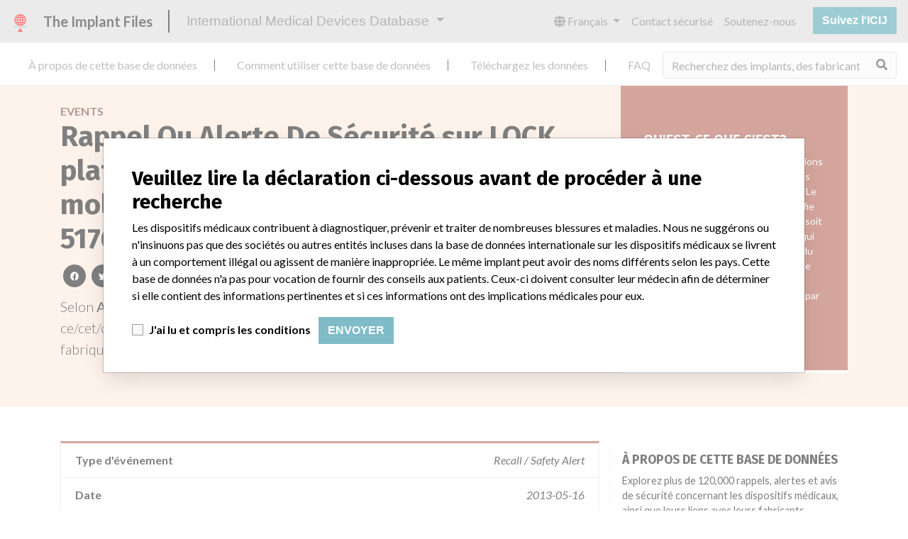

--- FILE ---
content_type: text/html; charset=utf-8
request_url: https://fr.medicaldevices.icij.org/events/esp-lock-plate-for-tension-band-2-0-right-profile-molded-4-holes-pure-titanium-lots-5176395
body_size: 6554
content:
<!DOCTYPE html>
<html lang="fr">
<head>
  <script async src="https://www.googletagmanager.com/gtag/js?id=G-891K1K9CQD"></script>
<script>
  window.dataLayer = window.dataLayer || [];
  function gtag(){dataLayer.push(arguments);}
  gtag('js', new Date());
  gtag('config', 'G-891K1K9CQD');
  gtag('config', 'UA-109005411-1');
</script>

  <meta property="fb:pages" content="99609391511" />
  <meta http-equiv="X-UA-Compatible" content="IE=edge">
  <meta name="viewport" content="width=device-width, initial-scale=1">
  <meta name="csrf-param" content="authenticity_token" />
<meta name="csrf-token" content="Mqg7dzPSGUIZWRH-Qn2XvC_fw8M_zE1knnSCyQtnxXBiXx_d_YrJjvwmT-V-owiwbXPoP1pqPZ5oGsoR_z-R1A" />
  

  <title>International Medical Devices Database</title>
<meta name="description" content="Explore more than 120,000 Recalls, Safety Alerts and Field Safety Notices of medical devices and their connections with their manufacturers.">
<meta name="twitter:card" content="summary">
<meta name="twitter:site" content="ICIJ">
<meta name="twitter:image" content="https://fr.medicaldevices.icij.org/packs/static/images/CC_RecallDatabase.TShare-0e1be58dc0c40ce41bd5.jpg">
<meta property="og:type" content="article">
<meta property="og:url" content="https://fr.medicaldevices.icij.org/events/esp-lock-plate-for-tension-band-2-0-right-profile-molded-4-holes-pure-titanium-lots-5176395">
<meta property="og:image" content="https://fr.medicaldevices.icij.org/packs/static/images/CC_RecallDatabase.TShare-0e1be58dc0c40ce41bd5.jpg">
<meta property="og:title" content="Search for safety issues in the International Medical Devices Database">
<meta property="og:description" content="Get more information from the only global devices database.">

  <link rel="apple-touch-icon" sizes="57x57" href="/apple-touch-icon-57x57.png">
  <link rel="apple-touch-icon" sizes="60x60" href="/apple-touch-icon-60x60.png">
  <link rel="apple-touch-icon" sizes="72x72" href="/apple-touch-icon-72x72.png">
  <link rel="apple-touch-icon" sizes="76x76" href="/apple-touch-icon-76x76.png">
  <link rel="apple-touch-icon" sizes="114x114" href="/apple-touch-icon-114x114.png">
  <link rel="apple-touch-icon" sizes="120x120" href="/apple-touch-icon-120x120.png">
  <link rel="apple-touch-icon" sizes="144x144" href="/apple-touch-icon-144x144.png">
  <link rel="apple-touch-icon" sizes="152x152" href="/apple-touch-icon-152x152.png">
  <link rel="apple-touch-icon" sizes="180x180" href="/apple-touch-icon-180x180.png">
  <link rel="icon" type="image/png" href="/favicon-32x32.png" sizes="32x32">
  <link rel="icon" type="image/png" href="/android-chrome-192x192.png" sizes="192x192">
  <link rel="icon" type="image/png" href="/favicon-16x16.png" sizes="16x16">
  <link rel="manifest" href="/packs/manifest.json">
  <link rel="mask-icon" href="/safari-pinned-tab.svg" color="#3b98ab">
  <meta name="msapplication-TileColor" content="#3b98ab">
  <meta name="msapplication-TileImage" content="/mstile-144x144.png">
  <meta name="theme-color" content="#3b98ab">

  <script src="/packs/js/runtime-8d259dea25c51ae88e35.js" defer="defer"></script>
<script src="/packs/js/961-ab70970282ac7c79e003.js" defer="defer"></script>
<script src="/packs/js/application-19b92b5f79f184634a0f.js" defer="defer"></script>
  <link rel="stylesheet" href="/packs/css/application-decbed34.css" media="screen" />
</head>
<body>
  <div class="app" id="app">
    <main-header></main-header>
    <disclaimer-modal></disclaimer-modal>
    <nav class="navbar navbar-expand navbar-light main-nav header-gap border-bottom">
  <div class="collapse navbar-collapse">
    <ul class="navbar-nav mr-auto">
      <li class="main-nav__item nav-item mr-2">
        <a class="nav-link" href="/p/about">À propos de cette base de données</a>
      </li>
      <li class="main-nav__item nav-item mr-2">
        <a class="nav-link" href="/p/the-database">Comment utiliser cette base de données</a>
      </li>
      <li class="main-nav__item nav-item mr-2">
        <a class="nav-link" href="/p/download">Téléchargez les données</a>
      </li>
      <li class="main-nav__item nav-item mr-2">
        <a class="nav-link" href="/p/faq">FAQ</a>
      </li>
      <li class="main-nav__item nav-item mr-2">
        <a class="nav-link" href="/p/credits">Crédits</a>
      </li>
    </ul>
    <search-form initial-value=""></search-form>
  </div>
</nav>

    <div class="event pb-4">
  <div class="event__heading mb-5 py-4">
    <div class="container">
      <div class="row">
        <div class="col mw-sidebar">
          <div class="event__heading__breadcrumbs text-uppercase font-weight-bold">
            <a href="/events">Events</a>
          </div>
          <h1 class="event__heading__title">
            Rappel Ou Alerte De Sécurité sur LOCK plate for tension band 2.0 right, profile molded, 4 holes, pure titanium, lots 5176395, 5470579, 5486366
          </h1>
          <sharing-options :values="{&quot;twitter_title&quot;:&quot;Voyez ce que je viens de trouver dans la base de données internationale des dispositifs médicaux: recall / safety alert #ImplantFiles&quot;,&quot;twitter_media&quot;:null,&quot;facebook_title&quot;:&quot;Recherchez les problèmes de sécurité dans la base de données internationale des dispositifs médicaux&quot;,&quot;facebook_description&quot;:&quot;Obtenez plus d&#39;informations de l&#39;unique base de données des dispositifs médicaux.&quot;,&quot;facebook_media&quot;:null,&quot;email_title&quot;:&quot;Avez-vous vu les informations de sécurité dans la base de données internationale des dispositifs médicaux de l&#39;ICIJ&quot;,&quot;email_description&quot;:&quot;Publiée avec l&#39;enquête Implant Files, la base de données de l&#39;ICIJ est consultable librement et améliore la transparence de l&#39;industrie des dispositifs médicaux.&quot;,&quot;title&quot;:&quot;International Medical Devices Database&quot;,&quot;description&quot;:&quot;Explorez plus de 120,000 rappels, alertes et avis de sécurité concernant les dispositifs médicaux, ainsi que leurs liens avec leurs fabricants.&quot;,&quot;media&quot;:&quot;imddb-transparent.jpg&quot;}" direction="row" no-embed class="justify-content-start mb-2"></sharing-options>
          <p class="lead">
            Selon <strong>Agencia Española de Medicamentos y Productos Sanitarios (Via FOI)</strong>, ce/cet/cette rappel ou alerte de sécurité concerne un dispositif en/au/aux/à <a href="/search?f%5Bcountry%5D=ESP&m=event">
  Spain
</a>
 qui a été fabriqué par <a href="/manufacturers/agencia-espanola-de-medicamentos-y-productos-sanitarios-via-foi-n-a">N/A</a>.
          </p>
        </div>
        <div class="col">
            <div class="event__heading__wtf my-4 small">
              <h3 class="text-uppercase font-weight-bold h5">
                Qu&#39;est-ce que c&#39;est?
              </h3>
                <p>
                  Les alertes fournissent des informations importantes et des recommandations concernant les dispositifs médicaux. Le fait qu&#39;une alerte soit émise ne signifie pas nécessairement qu&#39;un dispositif soit dangereux. Les alertes de sécurité, qui sont envoyées tant aux travailleurs du secteur médical qu&#39;aux utilisateurs de ces dispositifs, peuvent inclure des rappels. Elles peuvent être rédigées par des fabricants mais aussi par des autorités en charge de la santé.
                </p>
              En savoir plus sur les données <a href="/p/faq">ici</a>
            </div>
        </div>
      </div>
    </div>
  </div>
  <div class="container">
    <div class="row">
      <div class="col mw-sidebar">
        <div class="card event__card ">
  <ul class="list-group list-group-flush">
        <li class="list-group-item">
          <span class="font-weight-bold">
            Type d'événement
          </span>
          <div class="float-right font-italic mw-100 d-block">
            Recall / Safety Alert
          </div>
        </li>
        <li class="list-group-item">
          <span class="font-weight-bold">
            Date
          </span>
          <div class="float-right font-italic mw-100 d-block">
            2013-05-16
          </div>
        </li>
        <li class="list-group-item">
          <span class="font-weight-bold">
            Pays de l'événement
          </span>
          <div class="float-right font-italic mw-100 d-block">
            <a href="/search?f%5Bcountry%5D=ESP&m=event">
  Spain
</a>

          </div>
        </li>
        <li class="list-group-item">
          <span class="font-weight-bold">
            Source de l'événement
          </span>
          <div class="float-right font-italic mw-100 d-block">
            <abbr title="Agencia Española de Medicamentos y Productos Sanitarios (Via FOI)" v-b-tooltip>
  AEMPSVFOI
</abbr>

          </div>
        </li>
        <li class="list-group-item">
          <span class="font-weight-bold">
            URL de la source de l'événement
          </span>
          <div class="float-right font-italic mw-100 d-block">
            N/A
          </div>
        </li>
        <li class="list-group-item">
          <span class="font-weight-bold">
            Notes / Alertes
          </span>
          <div class="float-right font-italic mw-100 d-block">
            <div>The data from Spain is current through June 2018. All of the data comes from Agencia Española de Medicamentos y Productos Sanitarios, except for the categories Manufacturer Parent Company and Product Classification.
<br />The Parent Company and the Product Classification were added by ICIJ. 
<br />The parent company information is based on 2017 public records. The device classification information comes from FDA’s Product Classification by Review Panel, based on matches of recall data from the U.S. and Spain.</div>
          </div>
        </li>
        <li class="list-group-item">
          <span class="font-weight-bold">
            Notes supplémentaires dans les données
          </span>
          <div class="float-right font-italic mw-100 d-block">
            <div></div>
          </div>
        </li>
        <li class="list-group-item">
          <span class="font-weight-bold">
            Action
          </span>
          <div class="float-right font-italic mw-100 d-block">
            Removal from the market of certain batches of the LOCK plate for tension band 2.0 right, profile molded, 4 holes, pure titanium, due to an error in the description in the short text in English.
          </div>
        </li>
  </ul>
</div>

        <div class="position-relative my-5">
          <h2 class="ticked-title">
            <span class="translation_missing" title="translation missing: fr.events.show.device">Device</span>
          </h2>
          <div class="event__device mt-4 small">
            <div class="card device__card ">
    <div class="card-header">
      <h5 class="m-0">
        <a href="/devices/esp-lock-plate-for-tension-band-2-0-right-profile-molded-4-holes-pure-titanium-lots-5176395">LOCK plate for tension band 2.0 right, profile molded, 4 holes, pure titanium, lots 5176395, 5470...</a>
      </h5>
    </div>
  <ul class="list-group list-group-flush">
        <li class="list-group-item  mw-100">
          <span class="font-weight-bold">
            Modèle / numéro de série
          </span>
          <div class="float-right font-italic mw-100 d-block">
            <span class="text-truncate d-inline-block mw-100" title="" v-b-tooltip>
  
</span>

          </div>
        </li>
      <li class="list-group-item">
        <span class="font-weight-bold">
          Manufacturer
        </span>
        <div class="float-right font-italic mw-100 d-block">
          <a href="/manufacturers/agencia-espanola-de-medicamentos-y-productos-sanitarios-via-foi-n-a">N/A</a>
        </div>
      </li>
  </ul>
</div>

          </div>
        </div>
        <div class="position-relative">
          <h2 class="ticked-title">
            <span class="translation_missing" title="translation missing: fr.events.show.manufacturer">Manufacturer</span>
          </h2>
          <div class="event__manufacturer small mt-4">
            <div class="card manufacturer__card ">
    <div class="card-header">
      <h5 class="m-0">
        <a href="/manufacturers/agencia-espanola-de-medicamentos-y-productos-sanitarios-via-foi-n-a">N/A</a>
      </h5>
    </div>
  <ul class="list-group list-group-flush">
        <li class="list-group-item">
          <span class="font-weight-bold">
            Source
          </span>
          <div class="float-right font-italic mw-100 d-block">
            <abbr title="Agencia Española de Medicamentos y Productos Sanitarios (Via FOI)" v-b-tooltip>
  AEMPSVFOI
</abbr>

          </div>
        </li>
  </ul>
</div>

          </div>
        </div>
      </div>
      <aside class="sidebar col ">
  <section class="sidebar__section">
    <h3 class="sidebar__section__heading">
      À propos de cette base de données
    </h3>
    <p>
      Explorez plus de 120,000 rappels, alertes et avis de sécurité concernant les dispositifs médicaux, ainsi que leurs liens avec leurs fabricants.
    </p>
    <ul>
      <li>
        <a href="/p/faq">FAQ</a>
      </li>
      <li>
        <a href="/p/about">À propos de cette base de données</a>
      </li>
      <li>
        <a href="/p/contact-us">Contactez-nous</a>
      </li>
      <li>
        <a href="/p/credits">Crédits</a>
      </li>
    </ul>
  </section>

  <section class="sidebar__section mb-3">
    <h3 class="sidebar__section__heading">
      Recevoir les newsletters de l&#39;ICIJ
    </h3>
    <sign-up-form no-label horizontal></sign-up-form>
  </section>

  <section class="sidebar__section mb-3">
    <a class="callout-button text-center d-block p-4" href="/p/callout">
  <i class="callout-button__icon far fa-comments fa-4x"></i>
  <p class="callout-button__description mt-4">
    Vous travaillez dans le secteur médical? Vous avez vécu une expérience avec un dispositif médical? Notre projet n&#39;est pas terminé. Nous souhaitons vous entendre.
  </p>
  <span class="callout-button__cta d-inline-block btn btn-outline-light rounded-pill">
    Racontez-nous votre histoire !
  </span>
</a>
  </section>

  <section class="sidebar__section">
    <h3 class="sidebar__section__heading">
      Avertissement
    </h3>
    <p>
      Les dispositifs médicaux contribuent à diagnostiquer, prévenir et traiter de nombreuses blessures et maladies. Nous ne suggérons ou n&#39;insinuons pas que des sociétés ou autres entités incluses dans la base de données internationale sur les dispositifs médicaux se livrent à un comportement illégal ou agissent de manière inappropriée. Le même implant peut avoir des noms différents selon les pays. Cette base de données n&#39;a pas pour vocation de fournir des conseils aux patients. Ceux-ci doivent consulter leur médecin afin de déterminer si elle contient des informations pertinentes et si ces informations ont des implications médicales pour eux.
    </p>
  </section>

    <section class="sidebar__section">
      <h3 class="sidebar__section__heading">
        Téléchargez les données
      </h3>
      <p>
        La base de données internationale sur les dispositifs médicaux est sous licence <a href="http://opendatacommons.org/licenses/odbl/1.0/" target="_blank">Open Database License</a> et ses contenus sous licence <a href="http://creativecommons.org/licenses/by-sa/3.0/" target="_blank">Creative Commons Attribution-ShareAlike</a>. Toujours citer le <a href="https://icij.org" target="_blank">Consortium international des journalistes d'investigation </a> lorsque ces données sont utilisées. Vous pouvez télécharger une copie de la base de données ici.
      </p>
      <a class="btn btn-block btn-outline-primary text-primary" href="/download/icij-imddb-20251103.zip">
        <i class="fa fa-download mr-2"></i>
        Télécharger (zip)
</a>    </section>
</aside>

    </div>
  </div>
</div>

    
    <generic-footer version="2.3.2">
      <template slot="left">
          <lang-picker>
    <div class="input-group d-inline-flex w-auto">
      <div class="input-group-prepend">
        <label class="input-group-text" for="input-lang-picker">
          <i class="fas fa-globe"></i>
          <span class="sr-only">Language</span>
        </label>
      </div>
      <select name="lang" id="input-lang-picker" class="custom-select w-auto"><option value="https://medicaldevices.icij.org/p-lock-plate-for-tension-band-2-0-right-profile-molded-4-holes-pure-titanium-lots-5176395">English</option>
<option selected="selected" value="https://fr.medicaldevices.icij.org/p-lock-plate-for-tension-band-2-0-right-profile-molded-4-holes-pure-titanium-lots-5176395">Français</option>
<option value="https://es.medicaldevices.icij.org/p-lock-plate-for-tension-band-2-0-right-profile-molded-4-holes-pure-titanium-lots-5176395">Español</option>
<option value="https://ko.medicaldevices.icij.org/p-lock-plate-for-tension-band-2-0-right-profile-molded-4-holes-pure-titanium-lots-5176395">한국어</option></select>
    </div>
  </lang-picker>

      </template>
    </generic-footer>
  </div>
</body>
</html>
